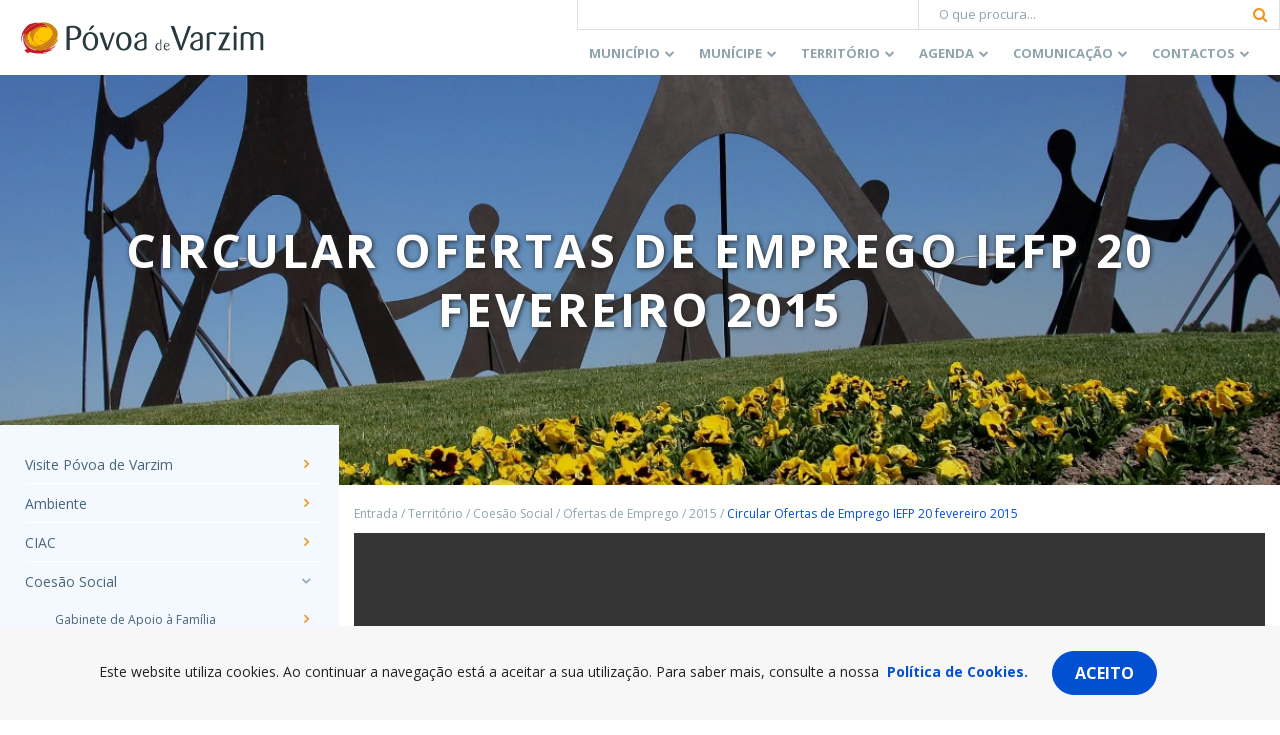

--- FILE ---
content_type: text/html; charset=utf-8
request_url: https://www.google.com/recaptcha/api2/anchor?ar=1&k=6Lcs85cUAAAAABK-XiIAmIumub_ovQrkj1hokyil&co=aHR0cHM6Ly93d3cuY20tcHZhcnppbS5wdDo0NDM.&hl=en&v=PoyoqOPhxBO7pBk68S4YbpHZ&size=invisible&anchor-ms=20000&execute-ms=30000&cb=ikixab9c87tg
body_size: 48813
content:
<!DOCTYPE HTML><html dir="ltr" lang="en"><head><meta http-equiv="Content-Type" content="text/html; charset=UTF-8">
<meta http-equiv="X-UA-Compatible" content="IE=edge">
<title>reCAPTCHA</title>
<style type="text/css">
/* cyrillic-ext */
@font-face {
  font-family: 'Roboto';
  font-style: normal;
  font-weight: 400;
  font-stretch: 100%;
  src: url(//fonts.gstatic.com/s/roboto/v48/KFO7CnqEu92Fr1ME7kSn66aGLdTylUAMa3GUBHMdazTgWw.woff2) format('woff2');
  unicode-range: U+0460-052F, U+1C80-1C8A, U+20B4, U+2DE0-2DFF, U+A640-A69F, U+FE2E-FE2F;
}
/* cyrillic */
@font-face {
  font-family: 'Roboto';
  font-style: normal;
  font-weight: 400;
  font-stretch: 100%;
  src: url(//fonts.gstatic.com/s/roboto/v48/KFO7CnqEu92Fr1ME7kSn66aGLdTylUAMa3iUBHMdazTgWw.woff2) format('woff2');
  unicode-range: U+0301, U+0400-045F, U+0490-0491, U+04B0-04B1, U+2116;
}
/* greek-ext */
@font-face {
  font-family: 'Roboto';
  font-style: normal;
  font-weight: 400;
  font-stretch: 100%;
  src: url(//fonts.gstatic.com/s/roboto/v48/KFO7CnqEu92Fr1ME7kSn66aGLdTylUAMa3CUBHMdazTgWw.woff2) format('woff2');
  unicode-range: U+1F00-1FFF;
}
/* greek */
@font-face {
  font-family: 'Roboto';
  font-style: normal;
  font-weight: 400;
  font-stretch: 100%;
  src: url(//fonts.gstatic.com/s/roboto/v48/KFO7CnqEu92Fr1ME7kSn66aGLdTylUAMa3-UBHMdazTgWw.woff2) format('woff2');
  unicode-range: U+0370-0377, U+037A-037F, U+0384-038A, U+038C, U+038E-03A1, U+03A3-03FF;
}
/* math */
@font-face {
  font-family: 'Roboto';
  font-style: normal;
  font-weight: 400;
  font-stretch: 100%;
  src: url(//fonts.gstatic.com/s/roboto/v48/KFO7CnqEu92Fr1ME7kSn66aGLdTylUAMawCUBHMdazTgWw.woff2) format('woff2');
  unicode-range: U+0302-0303, U+0305, U+0307-0308, U+0310, U+0312, U+0315, U+031A, U+0326-0327, U+032C, U+032F-0330, U+0332-0333, U+0338, U+033A, U+0346, U+034D, U+0391-03A1, U+03A3-03A9, U+03B1-03C9, U+03D1, U+03D5-03D6, U+03F0-03F1, U+03F4-03F5, U+2016-2017, U+2034-2038, U+203C, U+2040, U+2043, U+2047, U+2050, U+2057, U+205F, U+2070-2071, U+2074-208E, U+2090-209C, U+20D0-20DC, U+20E1, U+20E5-20EF, U+2100-2112, U+2114-2115, U+2117-2121, U+2123-214F, U+2190, U+2192, U+2194-21AE, U+21B0-21E5, U+21F1-21F2, U+21F4-2211, U+2213-2214, U+2216-22FF, U+2308-230B, U+2310, U+2319, U+231C-2321, U+2336-237A, U+237C, U+2395, U+239B-23B7, U+23D0, U+23DC-23E1, U+2474-2475, U+25AF, U+25B3, U+25B7, U+25BD, U+25C1, U+25CA, U+25CC, U+25FB, U+266D-266F, U+27C0-27FF, U+2900-2AFF, U+2B0E-2B11, U+2B30-2B4C, U+2BFE, U+3030, U+FF5B, U+FF5D, U+1D400-1D7FF, U+1EE00-1EEFF;
}
/* symbols */
@font-face {
  font-family: 'Roboto';
  font-style: normal;
  font-weight: 400;
  font-stretch: 100%;
  src: url(//fonts.gstatic.com/s/roboto/v48/KFO7CnqEu92Fr1ME7kSn66aGLdTylUAMaxKUBHMdazTgWw.woff2) format('woff2');
  unicode-range: U+0001-000C, U+000E-001F, U+007F-009F, U+20DD-20E0, U+20E2-20E4, U+2150-218F, U+2190, U+2192, U+2194-2199, U+21AF, U+21E6-21F0, U+21F3, U+2218-2219, U+2299, U+22C4-22C6, U+2300-243F, U+2440-244A, U+2460-24FF, U+25A0-27BF, U+2800-28FF, U+2921-2922, U+2981, U+29BF, U+29EB, U+2B00-2BFF, U+4DC0-4DFF, U+FFF9-FFFB, U+10140-1018E, U+10190-1019C, U+101A0, U+101D0-101FD, U+102E0-102FB, U+10E60-10E7E, U+1D2C0-1D2D3, U+1D2E0-1D37F, U+1F000-1F0FF, U+1F100-1F1AD, U+1F1E6-1F1FF, U+1F30D-1F30F, U+1F315, U+1F31C, U+1F31E, U+1F320-1F32C, U+1F336, U+1F378, U+1F37D, U+1F382, U+1F393-1F39F, U+1F3A7-1F3A8, U+1F3AC-1F3AF, U+1F3C2, U+1F3C4-1F3C6, U+1F3CA-1F3CE, U+1F3D4-1F3E0, U+1F3ED, U+1F3F1-1F3F3, U+1F3F5-1F3F7, U+1F408, U+1F415, U+1F41F, U+1F426, U+1F43F, U+1F441-1F442, U+1F444, U+1F446-1F449, U+1F44C-1F44E, U+1F453, U+1F46A, U+1F47D, U+1F4A3, U+1F4B0, U+1F4B3, U+1F4B9, U+1F4BB, U+1F4BF, U+1F4C8-1F4CB, U+1F4D6, U+1F4DA, U+1F4DF, U+1F4E3-1F4E6, U+1F4EA-1F4ED, U+1F4F7, U+1F4F9-1F4FB, U+1F4FD-1F4FE, U+1F503, U+1F507-1F50B, U+1F50D, U+1F512-1F513, U+1F53E-1F54A, U+1F54F-1F5FA, U+1F610, U+1F650-1F67F, U+1F687, U+1F68D, U+1F691, U+1F694, U+1F698, U+1F6AD, U+1F6B2, U+1F6B9-1F6BA, U+1F6BC, U+1F6C6-1F6CF, U+1F6D3-1F6D7, U+1F6E0-1F6EA, U+1F6F0-1F6F3, U+1F6F7-1F6FC, U+1F700-1F7FF, U+1F800-1F80B, U+1F810-1F847, U+1F850-1F859, U+1F860-1F887, U+1F890-1F8AD, U+1F8B0-1F8BB, U+1F8C0-1F8C1, U+1F900-1F90B, U+1F93B, U+1F946, U+1F984, U+1F996, U+1F9E9, U+1FA00-1FA6F, U+1FA70-1FA7C, U+1FA80-1FA89, U+1FA8F-1FAC6, U+1FACE-1FADC, U+1FADF-1FAE9, U+1FAF0-1FAF8, U+1FB00-1FBFF;
}
/* vietnamese */
@font-face {
  font-family: 'Roboto';
  font-style: normal;
  font-weight: 400;
  font-stretch: 100%;
  src: url(//fonts.gstatic.com/s/roboto/v48/KFO7CnqEu92Fr1ME7kSn66aGLdTylUAMa3OUBHMdazTgWw.woff2) format('woff2');
  unicode-range: U+0102-0103, U+0110-0111, U+0128-0129, U+0168-0169, U+01A0-01A1, U+01AF-01B0, U+0300-0301, U+0303-0304, U+0308-0309, U+0323, U+0329, U+1EA0-1EF9, U+20AB;
}
/* latin-ext */
@font-face {
  font-family: 'Roboto';
  font-style: normal;
  font-weight: 400;
  font-stretch: 100%;
  src: url(//fonts.gstatic.com/s/roboto/v48/KFO7CnqEu92Fr1ME7kSn66aGLdTylUAMa3KUBHMdazTgWw.woff2) format('woff2');
  unicode-range: U+0100-02BA, U+02BD-02C5, U+02C7-02CC, U+02CE-02D7, U+02DD-02FF, U+0304, U+0308, U+0329, U+1D00-1DBF, U+1E00-1E9F, U+1EF2-1EFF, U+2020, U+20A0-20AB, U+20AD-20C0, U+2113, U+2C60-2C7F, U+A720-A7FF;
}
/* latin */
@font-face {
  font-family: 'Roboto';
  font-style: normal;
  font-weight: 400;
  font-stretch: 100%;
  src: url(//fonts.gstatic.com/s/roboto/v48/KFO7CnqEu92Fr1ME7kSn66aGLdTylUAMa3yUBHMdazQ.woff2) format('woff2');
  unicode-range: U+0000-00FF, U+0131, U+0152-0153, U+02BB-02BC, U+02C6, U+02DA, U+02DC, U+0304, U+0308, U+0329, U+2000-206F, U+20AC, U+2122, U+2191, U+2193, U+2212, U+2215, U+FEFF, U+FFFD;
}
/* cyrillic-ext */
@font-face {
  font-family: 'Roboto';
  font-style: normal;
  font-weight: 500;
  font-stretch: 100%;
  src: url(//fonts.gstatic.com/s/roboto/v48/KFO7CnqEu92Fr1ME7kSn66aGLdTylUAMa3GUBHMdazTgWw.woff2) format('woff2');
  unicode-range: U+0460-052F, U+1C80-1C8A, U+20B4, U+2DE0-2DFF, U+A640-A69F, U+FE2E-FE2F;
}
/* cyrillic */
@font-face {
  font-family: 'Roboto';
  font-style: normal;
  font-weight: 500;
  font-stretch: 100%;
  src: url(//fonts.gstatic.com/s/roboto/v48/KFO7CnqEu92Fr1ME7kSn66aGLdTylUAMa3iUBHMdazTgWw.woff2) format('woff2');
  unicode-range: U+0301, U+0400-045F, U+0490-0491, U+04B0-04B1, U+2116;
}
/* greek-ext */
@font-face {
  font-family: 'Roboto';
  font-style: normal;
  font-weight: 500;
  font-stretch: 100%;
  src: url(//fonts.gstatic.com/s/roboto/v48/KFO7CnqEu92Fr1ME7kSn66aGLdTylUAMa3CUBHMdazTgWw.woff2) format('woff2');
  unicode-range: U+1F00-1FFF;
}
/* greek */
@font-face {
  font-family: 'Roboto';
  font-style: normal;
  font-weight: 500;
  font-stretch: 100%;
  src: url(//fonts.gstatic.com/s/roboto/v48/KFO7CnqEu92Fr1ME7kSn66aGLdTylUAMa3-UBHMdazTgWw.woff2) format('woff2');
  unicode-range: U+0370-0377, U+037A-037F, U+0384-038A, U+038C, U+038E-03A1, U+03A3-03FF;
}
/* math */
@font-face {
  font-family: 'Roboto';
  font-style: normal;
  font-weight: 500;
  font-stretch: 100%;
  src: url(//fonts.gstatic.com/s/roboto/v48/KFO7CnqEu92Fr1ME7kSn66aGLdTylUAMawCUBHMdazTgWw.woff2) format('woff2');
  unicode-range: U+0302-0303, U+0305, U+0307-0308, U+0310, U+0312, U+0315, U+031A, U+0326-0327, U+032C, U+032F-0330, U+0332-0333, U+0338, U+033A, U+0346, U+034D, U+0391-03A1, U+03A3-03A9, U+03B1-03C9, U+03D1, U+03D5-03D6, U+03F0-03F1, U+03F4-03F5, U+2016-2017, U+2034-2038, U+203C, U+2040, U+2043, U+2047, U+2050, U+2057, U+205F, U+2070-2071, U+2074-208E, U+2090-209C, U+20D0-20DC, U+20E1, U+20E5-20EF, U+2100-2112, U+2114-2115, U+2117-2121, U+2123-214F, U+2190, U+2192, U+2194-21AE, U+21B0-21E5, U+21F1-21F2, U+21F4-2211, U+2213-2214, U+2216-22FF, U+2308-230B, U+2310, U+2319, U+231C-2321, U+2336-237A, U+237C, U+2395, U+239B-23B7, U+23D0, U+23DC-23E1, U+2474-2475, U+25AF, U+25B3, U+25B7, U+25BD, U+25C1, U+25CA, U+25CC, U+25FB, U+266D-266F, U+27C0-27FF, U+2900-2AFF, U+2B0E-2B11, U+2B30-2B4C, U+2BFE, U+3030, U+FF5B, U+FF5D, U+1D400-1D7FF, U+1EE00-1EEFF;
}
/* symbols */
@font-face {
  font-family: 'Roboto';
  font-style: normal;
  font-weight: 500;
  font-stretch: 100%;
  src: url(//fonts.gstatic.com/s/roboto/v48/KFO7CnqEu92Fr1ME7kSn66aGLdTylUAMaxKUBHMdazTgWw.woff2) format('woff2');
  unicode-range: U+0001-000C, U+000E-001F, U+007F-009F, U+20DD-20E0, U+20E2-20E4, U+2150-218F, U+2190, U+2192, U+2194-2199, U+21AF, U+21E6-21F0, U+21F3, U+2218-2219, U+2299, U+22C4-22C6, U+2300-243F, U+2440-244A, U+2460-24FF, U+25A0-27BF, U+2800-28FF, U+2921-2922, U+2981, U+29BF, U+29EB, U+2B00-2BFF, U+4DC0-4DFF, U+FFF9-FFFB, U+10140-1018E, U+10190-1019C, U+101A0, U+101D0-101FD, U+102E0-102FB, U+10E60-10E7E, U+1D2C0-1D2D3, U+1D2E0-1D37F, U+1F000-1F0FF, U+1F100-1F1AD, U+1F1E6-1F1FF, U+1F30D-1F30F, U+1F315, U+1F31C, U+1F31E, U+1F320-1F32C, U+1F336, U+1F378, U+1F37D, U+1F382, U+1F393-1F39F, U+1F3A7-1F3A8, U+1F3AC-1F3AF, U+1F3C2, U+1F3C4-1F3C6, U+1F3CA-1F3CE, U+1F3D4-1F3E0, U+1F3ED, U+1F3F1-1F3F3, U+1F3F5-1F3F7, U+1F408, U+1F415, U+1F41F, U+1F426, U+1F43F, U+1F441-1F442, U+1F444, U+1F446-1F449, U+1F44C-1F44E, U+1F453, U+1F46A, U+1F47D, U+1F4A3, U+1F4B0, U+1F4B3, U+1F4B9, U+1F4BB, U+1F4BF, U+1F4C8-1F4CB, U+1F4D6, U+1F4DA, U+1F4DF, U+1F4E3-1F4E6, U+1F4EA-1F4ED, U+1F4F7, U+1F4F9-1F4FB, U+1F4FD-1F4FE, U+1F503, U+1F507-1F50B, U+1F50D, U+1F512-1F513, U+1F53E-1F54A, U+1F54F-1F5FA, U+1F610, U+1F650-1F67F, U+1F687, U+1F68D, U+1F691, U+1F694, U+1F698, U+1F6AD, U+1F6B2, U+1F6B9-1F6BA, U+1F6BC, U+1F6C6-1F6CF, U+1F6D3-1F6D7, U+1F6E0-1F6EA, U+1F6F0-1F6F3, U+1F6F7-1F6FC, U+1F700-1F7FF, U+1F800-1F80B, U+1F810-1F847, U+1F850-1F859, U+1F860-1F887, U+1F890-1F8AD, U+1F8B0-1F8BB, U+1F8C0-1F8C1, U+1F900-1F90B, U+1F93B, U+1F946, U+1F984, U+1F996, U+1F9E9, U+1FA00-1FA6F, U+1FA70-1FA7C, U+1FA80-1FA89, U+1FA8F-1FAC6, U+1FACE-1FADC, U+1FADF-1FAE9, U+1FAF0-1FAF8, U+1FB00-1FBFF;
}
/* vietnamese */
@font-face {
  font-family: 'Roboto';
  font-style: normal;
  font-weight: 500;
  font-stretch: 100%;
  src: url(//fonts.gstatic.com/s/roboto/v48/KFO7CnqEu92Fr1ME7kSn66aGLdTylUAMa3OUBHMdazTgWw.woff2) format('woff2');
  unicode-range: U+0102-0103, U+0110-0111, U+0128-0129, U+0168-0169, U+01A0-01A1, U+01AF-01B0, U+0300-0301, U+0303-0304, U+0308-0309, U+0323, U+0329, U+1EA0-1EF9, U+20AB;
}
/* latin-ext */
@font-face {
  font-family: 'Roboto';
  font-style: normal;
  font-weight: 500;
  font-stretch: 100%;
  src: url(//fonts.gstatic.com/s/roboto/v48/KFO7CnqEu92Fr1ME7kSn66aGLdTylUAMa3KUBHMdazTgWw.woff2) format('woff2');
  unicode-range: U+0100-02BA, U+02BD-02C5, U+02C7-02CC, U+02CE-02D7, U+02DD-02FF, U+0304, U+0308, U+0329, U+1D00-1DBF, U+1E00-1E9F, U+1EF2-1EFF, U+2020, U+20A0-20AB, U+20AD-20C0, U+2113, U+2C60-2C7F, U+A720-A7FF;
}
/* latin */
@font-face {
  font-family: 'Roboto';
  font-style: normal;
  font-weight: 500;
  font-stretch: 100%;
  src: url(//fonts.gstatic.com/s/roboto/v48/KFO7CnqEu92Fr1ME7kSn66aGLdTylUAMa3yUBHMdazQ.woff2) format('woff2');
  unicode-range: U+0000-00FF, U+0131, U+0152-0153, U+02BB-02BC, U+02C6, U+02DA, U+02DC, U+0304, U+0308, U+0329, U+2000-206F, U+20AC, U+2122, U+2191, U+2193, U+2212, U+2215, U+FEFF, U+FFFD;
}
/* cyrillic-ext */
@font-face {
  font-family: 'Roboto';
  font-style: normal;
  font-weight: 900;
  font-stretch: 100%;
  src: url(//fonts.gstatic.com/s/roboto/v48/KFO7CnqEu92Fr1ME7kSn66aGLdTylUAMa3GUBHMdazTgWw.woff2) format('woff2');
  unicode-range: U+0460-052F, U+1C80-1C8A, U+20B4, U+2DE0-2DFF, U+A640-A69F, U+FE2E-FE2F;
}
/* cyrillic */
@font-face {
  font-family: 'Roboto';
  font-style: normal;
  font-weight: 900;
  font-stretch: 100%;
  src: url(//fonts.gstatic.com/s/roboto/v48/KFO7CnqEu92Fr1ME7kSn66aGLdTylUAMa3iUBHMdazTgWw.woff2) format('woff2');
  unicode-range: U+0301, U+0400-045F, U+0490-0491, U+04B0-04B1, U+2116;
}
/* greek-ext */
@font-face {
  font-family: 'Roboto';
  font-style: normal;
  font-weight: 900;
  font-stretch: 100%;
  src: url(//fonts.gstatic.com/s/roboto/v48/KFO7CnqEu92Fr1ME7kSn66aGLdTylUAMa3CUBHMdazTgWw.woff2) format('woff2');
  unicode-range: U+1F00-1FFF;
}
/* greek */
@font-face {
  font-family: 'Roboto';
  font-style: normal;
  font-weight: 900;
  font-stretch: 100%;
  src: url(//fonts.gstatic.com/s/roboto/v48/KFO7CnqEu92Fr1ME7kSn66aGLdTylUAMa3-UBHMdazTgWw.woff2) format('woff2');
  unicode-range: U+0370-0377, U+037A-037F, U+0384-038A, U+038C, U+038E-03A1, U+03A3-03FF;
}
/* math */
@font-face {
  font-family: 'Roboto';
  font-style: normal;
  font-weight: 900;
  font-stretch: 100%;
  src: url(//fonts.gstatic.com/s/roboto/v48/KFO7CnqEu92Fr1ME7kSn66aGLdTylUAMawCUBHMdazTgWw.woff2) format('woff2');
  unicode-range: U+0302-0303, U+0305, U+0307-0308, U+0310, U+0312, U+0315, U+031A, U+0326-0327, U+032C, U+032F-0330, U+0332-0333, U+0338, U+033A, U+0346, U+034D, U+0391-03A1, U+03A3-03A9, U+03B1-03C9, U+03D1, U+03D5-03D6, U+03F0-03F1, U+03F4-03F5, U+2016-2017, U+2034-2038, U+203C, U+2040, U+2043, U+2047, U+2050, U+2057, U+205F, U+2070-2071, U+2074-208E, U+2090-209C, U+20D0-20DC, U+20E1, U+20E5-20EF, U+2100-2112, U+2114-2115, U+2117-2121, U+2123-214F, U+2190, U+2192, U+2194-21AE, U+21B0-21E5, U+21F1-21F2, U+21F4-2211, U+2213-2214, U+2216-22FF, U+2308-230B, U+2310, U+2319, U+231C-2321, U+2336-237A, U+237C, U+2395, U+239B-23B7, U+23D0, U+23DC-23E1, U+2474-2475, U+25AF, U+25B3, U+25B7, U+25BD, U+25C1, U+25CA, U+25CC, U+25FB, U+266D-266F, U+27C0-27FF, U+2900-2AFF, U+2B0E-2B11, U+2B30-2B4C, U+2BFE, U+3030, U+FF5B, U+FF5D, U+1D400-1D7FF, U+1EE00-1EEFF;
}
/* symbols */
@font-face {
  font-family: 'Roboto';
  font-style: normal;
  font-weight: 900;
  font-stretch: 100%;
  src: url(//fonts.gstatic.com/s/roboto/v48/KFO7CnqEu92Fr1ME7kSn66aGLdTylUAMaxKUBHMdazTgWw.woff2) format('woff2');
  unicode-range: U+0001-000C, U+000E-001F, U+007F-009F, U+20DD-20E0, U+20E2-20E4, U+2150-218F, U+2190, U+2192, U+2194-2199, U+21AF, U+21E6-21F0, U+21F3, U+2218-2219, U+2299, U+22C4-22C6, U+2300-243F, U+2440-244A, U+2460-24FF, U+25A0-27BF, U+2800-28FF, U+2921-2922, U+2981, U+29BF, U+29EB, U+2B00-2BFF, U+4DC0-4DFF, U+FFF9-FFFB, U+10140-1018E, U+10190-1019C, U+101A0, U+101D0-101FD, U+102E0-102FB, U+10E60-10E7E, U+1D2C0-1D2D3, U+1D2E0-1D37F, U+1F000-1F0FF, U+1F100-1F1AD, U+1F1E6-1F1FF, U+1F30D-1F30F, U+1F315, U+1F31C, U+1F31E, U+1F320-1F32C, U+1F336, U+1F378, U+1F37D, U+1F382, U+1F393-1F39F, U+1F3A7-1F3A8, U+1F3AC-1F3AF, U+1F3C2, U+1F3C4-1F3C6, U+1F3CA-1F3CE, U+1F3D4-1F3E0, U+1F3ED, U+1F3F1-1F3F3, U+1F3F5-1F3F7, U+1F408, U+1F415, U+1F41F, U+1F426, U+1F43F, U+1F441-1F442, U+1F444, U+1F446-1F449, U+1F44C-1F44E, U+1F453, U+1F46A, U+1F47D, U+1F4A3, U+1F4B0, U+1F4B3, U+1F4B9, U+1F4BB, U+1F4BF, U+1F4C8-1F4CB, U+1F4D6, U+1F4DA, U+1F4DF, U+1F4E3-1F4E6, U+1F4EA-1F4ED, U+1F4F7, U+1F4F9-1F4FB, U+1F4FD-1F4FE, U+1F503, U+1F507-1F50B, U+1F50D, U+1F512-1F513, U+1F53E-1F54A, U+1F54F-1F5FA, U+1F610, U+1F650-1F67F, U+1F687, U+1F68D, U+1F691, U+1F694, U+1F698, U+1F6AD, U+1F6B2, U+1F6B9-1F6BA, U+1F6BC, U+1F6C6-1F6CF, U+1F6D3-1F6D7, U+1F6E0-1F6EA, U+1F6F0-1F6F3, U+1F6F7-1F6FC, U+1F700-1F7FF, U+1F800-1F80B, U+1F810-1F847, U+1F850-1F859, U+1F860-1F887, U+1F890-1F8AD, U+1F8B0-1F8BB, U+1F8C0-1F8C1, U+1F900-1F90B, U+1F93B, U+1F946, U+1F984, U+1F996, U+1F9E9, U+1FA00-1FA6F, U+1FA70-1FA7C, U+1FA80-1FA89, U+1FA8F-1FAC6, U+1FACE-1FADC, U+1FADF-1FAE9, U+1FAF0-1FAF8, U+1FB00-1FBFF;
}
/* vietnamese */
@font-face {
  font-family: 'Roboto';
  font-style: normal;
  font-weight: 900;
  font-stretch: 100%;
  src: url(//fonts.gstatic.com/s/roboto/v48/KFO7CnqEu92Fr1ME7kSn66aGLdTylUAMa3OUBHMdazTgWw.woff2) format('woff2');
  unicode-range: U+0102-0103, U+0110-0111, U+0128-0129, U+0168-0169, U+01A0-01A1, U+01AF-01B0, U+0300-0301, U+0303-0304, U+0308-0309, U+0323, U+0329, U+1EA0-1EF9, U+20AB;
}
/* latin-ext */
@font-face {
  font-family: 'Roboto';
  font-style: normal;
  font-weight: 900;
  font-stretch: 100%;
  src: url(//fonts.gstatic.com/s/roboto/v48/KFO7CnqEu92Fr1ME7kSn66aGLdTylUAMa3KUBHMdazTgWw.woff2) format('woff2');
  unicode-range: U+0100-02BA, U+02BD-02C5, U+02C7-02CC, U+02CE-02D7, U+02DD-02FF, U+0304, U+0308, U+0329, U+1D00-1DBF, U+1E00-1E9F, U+1EF2-1EFF, U+2020, U+20A0-20AB, U+20AD-20C0, U+2113, U+2C60-2C7F, U+A720-A7FF;
}
/* latin */
@font-face {
  font-family: 'Roboto';
  font-style: normal;
  font-weight: 900;
  font-stretch: 100%;
  src: url(//fonts.gstatic.com/s/roboto/v48/KFO7CnqEu92Fr1ME7kSn66aGLdTylUAMa3yUBHMdazQ.woff2) format('woff2');
  unicode-range: U+0000-00FF, U+0131, U+0152-0153, U+02BB-02BC, U+02C6, U+02DA, U+02DC, U+0304, U+0308, U+0329, U+2000-206F, U+20AC, U+2122, U+2191, U+2193, U+2212, U+2215, U+FEFF, U+FFFD;
}

</style>
<link rel="stylesheet" type="text/css" href="https://www.gstatic.com/recaptcha/releases/PoyoqOPhxBO7pBk68S4YbpHZ/styles__ltr.css">
<script nonce="JCG_-rlVf0aXX-fE6pyKCw" type="text/javascript">window['__recaptcha_api'] = 'https://www.google.com/recaptcha/api2/';</script>
<script type="text/javascript" src="https://www.gstatic.com/recaptcha/releases/PoyoqOPhxBO7pBk68S4YbpHZ/recaptcha__en.js" nonce="JCG_-rlVf0aXX-fE6pyKCw">
      
    </script></head>
<body><div id="rc-anchor-alert" class="rc-anchor-alert"></div>
<input type="hidden" id="recaptcha-token" value="[base64]">
<script type="text/javascript" nonce="JCG_-rlVf0aXX-fE6pyKCw">
      recaptcha.anchor.Main.init("[\x22ainput\x22,[\x22bgdata\x22,\x22\x22,\[base64]/[base64]/MjU1Ong/[base64]/[base64]/[base64]/[base64]/[base64]/[base64]/[base64]/[base64]/[base64]/[base64]/[base64]/[base64]/[base64]/[base64]/[base64]\\u003d\x22,\[base64]\\u003d\x22,\x22I2BeHsOKMFHCkMKZwpLCvcO0dsKVwo7DhWfDpMKWwqPDpnNmw4rCu8K1IsOeCMOIRHR8LMK3YwVLNijCtVFtw6B4IRlwNMOWw5/Dj1bDj0TDmMOcLMOWaMOQwrnCpMK9wrjCpDcAw5REw60lfXkMwrbDhMKPJ0YUVMONwop9dcK3woPCnC7DhsKmGcK3aMKycsK/ScKVw5NzwqJdw7QBw74KwpEvaTHDiQnCk357w749w54NGD/CmsKnwpzCvsOyKUDDuQvDrMKRwqjCuiJhw6rDicKeH8KNSMO5wrLDtWNDwrPCuAfDhcOmwoTCncKcIMKiMiM7w4DClFxGwpgZwo9YK2JKSGPDgMOOwqpRRz1Vw7/CqAfDlCDDgS4oLkV6IxABwqxQw5fCusOqwoPCj8K7WcO7w4cVwq0rwqERwpDDpsOZwpzDj8KvLsKZBh8lX1NUT8OUw7xBw6MiwoAOwqDCgwwafFJuecKbD8KIbkzCjMOiVH50wrDClcOXwqLColXDhWfCjMO/wovCtMKUw6cvwp3Dt8O6w4rCvg1SKMKewpTDmcK/[base64]/[base64]/[base64]/[base64]/Dm0w/w6Uyc3jCmsOew53DnMKmwrNHE8OjJcOpfMOOGcO5wrIOw6gFOcKEw68twrnDnEQMPsOBVMONGMKrXBjCjcO2ODfCjcKFwqvCg3jColgAU8O0wqTCiwcXdxNuwpDCg8OkwrYQw700wovCshUaw7bDj8OWwoYCKkfDi8K2LEcqHVrDjsK3w7A/w7NcFsKSBE7CuG5kZcKpw57CgVY/GHsNw4TClx1hw5Y/woXCnUvDiVt6CcKTVVjCocKGwrkoUBzDtiLCtD9EwqDDpsKPecOWw6Bqw6TChMKLHnQ2KsOew6jCssKsNcOVbyPDkEo9MMKDw4DCihkfw7Azwpwbf0PDq8OyAg/DvnAmcsKXw6gFdQ7Cl3DDmcKew4HDr07Cg8KWw58VwqnDiiAyHi0zZmcxw4Bgw7DCujbDiALDs0I7w6puLjE5FUnChsO8bcO9wr0TLSNFfAbDnMKhYUZdRkMOZsOISsKmDixcdzzCr8OjccKYMV1VcRNKcBACw7fDswl4K8Kfwq/Csw7CiDIHwpwhwolJOXddwrvCmQfCrg3Dh8KJwosdw7pNR8KEw4Rvwr/DosKlBETChcOTbsKtasK5w77Dh8K0w6jCv2LCshYxS0TCrTFYWELCtcOewok5wr/CkcOiwovDoyNnw6suGAPDumoew4TDrRTDkGhFwpbDkAbDsCfCjMKVw7IlKMO4DcK3w7/[base64]/CusKkwrjCq8KHRE7DncKiw7RTLSw5wqEmEsOGG8KgDsK9wqEOwprDiMOFw5FzW8KIwrbDnxsNwq3DisOcXMK8woIlVsO+TcKqLcOfQ8O0wpHDl37DpsKGNMKxZDfCnynDo3sdwqx5w4bDnVLCqFzCoMK5a8OfVxvDncOBL8K1aMOyPl/[base64]/Cm8OLwrcTd1TDi2/Dh1/CusONR8ODw4UUdsOnw6jDoEfCpkvCpz/Dg8OCAlkcwpJ+wqbCm3LDj38vwodQAgYIV8K3FsOKw7jCuMONfXbDisKITcKAwr8iSsOUw7wiw6bCjkQpFMO6YAtrYcOKwqFdw5bCqDnCmXQXCSDCjMKOwrs/w5jDmX/[base64]/GMO1bsONw79Zw6E+wqLCiH9PGsOmwpQvWMO+w5/Dg8OTCsONZhjCtsK7EAnCmcK/AcO7w47DkGjCs8OXw7nCl1TCjCvCmFXDrTwfwrQLw5M5TsOxwrA0WQ4gwrnDowTDlsOhacKaNW/DjcKBw7XCnWQNw7sQe8O0wqwKw51dc8KcWsO2wrYPAWoiGsOMw4NjYcKCw4fDoMO+XMK+PMKKwq7Dq11uIB0Aw6BwTWvDpCfDv3RPwpPDpB1LdsOCwoHDksONwoU9w7XCh1R4PMKeUcKBwowTw6jDm8O/woTDoMKgw7zCrsOsMEHDiV9wJcKhC0tgRMO4AcKawqnDr8OGaz/[base64]/[base64]/DtW5UwoTDn8OnSCoFDsKxHnbCnhPCs8KFb8OoL1PDl2HCmMK3BMKzwrhrwqHCoMKXD0XCl8OwTE5Bwqd/WBXCrlDDtDHCg2zCj0g2w6kYwoxHw6o9w6wpw5XDjsO2UMKdDMKJwoPCnsK9wopzOMOnMh7CicKuw7/Cm8Krw5w+FWbDnVjCmcOHGgwewoXDqMKKFzPCuFHDrBJpw4bCvsOESj1ibm0XwqgtwrvCqhU6w5QccMOAwqQgw41Vw6/[base64]/NMO0w7nCvCPDp8KuTsO/wppuwp58w4MGw5FHY1rCj2oFwp5wdsKQw75WBMKcWsO8ITdGw77Dti3CnUjConPDlmLDlF3DnUdzDCfCnwnDn35FU8OMwppQwoNnwptiwpJWwoU+VcKjMWHDtxFlVMKUwqcNbC98wodxCcKFw75Aw6fCs8OHwoVIEsOFwr0jKMK/[base64]/[base64]/w7TDl8KLw5HCn8OPI2AtTcOBJRLDrEvDuxxMwpTCt8Kywo7DhmXDj8O/BT7Dh8OHwofDq8OociHDlEbClXE/wqHCjcKdBsKPGcKnwppawrLDrMOMwq9Mw53CjMKcw6bCsT3Dvwt2X8O0wqU+Gn7CksKzwpLCgcO2wo7CrVTCs8O9w7TCoy/[base64]/CoCJ5dzVkQMO2c8KvwozDmgZuwp7DqDxHw6fDhMOvwoZbwoLCmkHCqV/CsMKhHsKyB8ORwqorwp17wrDCuMO+ZFBkXCzDlsKgw6Bwwo7CtAYSwqJidMKaw6PDnMKEOsOmwrPDgcKZwpAaw7x1KUhiwo4BAwDCiVbCgsOMF1PCvVvDrQYeGMO9wrHDnVktwpfCnsKcOkk1w5vDk8OcdcKpdzfDsyHDiw9IwqsDfz/[base64]/DnMOrw7pvwofDs2HDg8Ohw5ojPHR/w7zDm8KowoJICitzw6TCj3jCpsOFdMKcw73Ds11KwoJRw74YwpbCscK9w6dXdlDDjm3DnwHCnMK+acKlwp4Mw4HCtcOJKRXCij7DnkPCkAHCusO8UcK8RMKRawvDh8Ksw6/Cm8ObesK3w7zDt8OFQcKTWMKTFsONw49VGcKdOcOaw6XDjMKQwr4Pw7ZdwqkAwoAHw7LDkcOaw7TDkMOFHRAyPl5KTF0pwo0kw4vDnMOVw5nCvBrCo8OtZBgRwrBxcWstw7QNQ3LDiG7CtwsUw49Jwq5bw4Qpw40Fw73DiVZ+WcOLw4LDiRBawq3CskvDksKqf8K/[base64]/wpfCjMKoM8OtwrbDjcO0w61Yw5zCs8Kpw6YCwofCnsOVw5N4w4zCnEYzwoDChcKXw7BQw7Qww5gBAMOCfSvDsH7Dm8Knwp0RwrDDqMOyTlDCucK/[base64]/DhRHCgsOFwprCnRY2KFRCwoXDoDbDocKTPRzCryBLw7PDvhrCggoYw5Zcwo3DksOnwoB9wo3CswfDtsOQwosHPFIfwrQgKMK2w6/Cj07CnXjCmxbDrcOCwqZ1w5TDu8KTwonDriZLeMOpwo/DrsKhwpBeBBfDoMOzwp0TW8Kow4XCjcK+w77DocKDw6PDhT/DhMKUwrxsw49iw5A0KMOOF8Kqw75FCcK7w5LCjsOxw4cOSDsTQgXDuWHCu1TDkmXCu3krT8KCScOQHcOHPnBvw5pPIGLChXbCuMOtIcO0w6/CtmIRw6QLPsKAAMOcwp8IYsKPMcOoOT5kwo96QTsbScO8w6rCnCTCsRwKw7LCmcKGd8O0w7/DhzfCl8KpecO+JwBDF8OMewdQwoUfw6Mnw6Bew4EXw6RISMOUwqU9w7bDuMKWwpZ2wqvCvUYAbsKaccOye8Khw77DsgoJC8K4asKgVF/Dj2vDr2bCtGxUew3Cvwk7wozDj0LCpG1AXMKRw5vDqcOOw77CoRd6AsOYMmgaw7cYw4bDlArDq8KLw5Utw6/[base64]/XC8XcMK0AcKxw7HDg8KGw5PDmMKxO23ChcOFAsOnw77DvsK9S2nDiRskw7jClcKaXgvCn8Okwo/Ci1jCscObXMOYe8ONacKWw6HCgMO3JMOJwowhw5FAesOtw6RCwq8gb0w2wo5+w4rDksO3wpR3w4bCj8Owwqt7w5LDrSbDrsORwrTCsFUxUcKmw4DDp2ZFw7pRfsOVw5MsAsO1UXF2w7NHQcO0EjUiw7oIw5Z+wqNESBFfCj3DkcOdR17CthAvwrjClcKdw7DCqkPDvH/Cp8Kmw4Aqw6bDkWp2J8Oyw7E8w7jCnznDuCHDosOQw4HCvBPCqcOHwpzDgmTDicOrwpPCl8KMwqHDk38zQsO6w74Yw53CmMKSWU3CjsOqTHDDnCrDsT0Qwp/DghnDqHDDvcKcOhvCksOdw71tdsK0NQwybyzDtAxrwqp3VwDDm2fCu8ONw40Iw4FLw79ZQ8OuwrRLb8K/wqwdKSE/wqbCjcOCDsOLMgo2woF1d8Kowp5hGTRIw4PDisOew7QzaF3Cl8KGKcKbwqjCiMKWw7nDkyLCm8KjGDzDkVTCiHXDsGd1L8Oxw4HCpy/Cn2IYRFDDnRo1w4HDjMOTOgQcw6BQwp0cwqbDucOxw51Zwr4gwofCjMKnL8OYWMK4GcKcwoXCosO4woFlBsODRV4uw6XDsMKNNkNAACdATXI8w5/CqFNzBRkAFkDDrjHDiFDCu1w5wpfDiQYmw7PCiQXCvcOOw7EZdFEAHcK/IRbDksKawrMZbCfCn3Ayw6LDisKwW8OqMyXDmBcww74WwpI7N8OtPsOfw5TCk8OPwoNBHjh5c1DDlD/CvyXDtsOHwoEkT8KCwrDDsWssJnrDvHDDt8KWw6LDswsZw6/CgMORBsODamckw67Cpk8qwoxPSMOrwqrCoC7Cp8K9wrtjOsOFw4PCuiLDgArDrMKbMyZJwrodHUVtasK9wqkBMyHCmMOMwqoew6zCicKvEjMFwqx9wqvDs8KINC5BdsKFEFNqw6I/wp7DvE8PTsKNwqQ4OnZ3KlxuHxw5w4UxbcOfGsOoYSDCh8OwWGnDmVLCj8KhScOyBVYlZ8Ogw7BpJMOpdg3Ch8O5AcKFw7tywr81GFPDtcOAasKadEXDqMO+w711w70gw4LDlcO4w7d/Z3saesKww5FAPcOawo83wrsIwo9nL8O7WGPCpsKDOsOZeMKhMTLCj8KQwoPCtsO+HWYbw7TCrwRyPinCvXvDmjIpwrHDtXHCgyguKGHCtUZ/wofDrsOSw4DDoxUow43DlsOPw5/[base64]/[base64]/DhcOAwoTCm0dJXsKCV1knwqHDhcKuOcKqeMKFwqdVwqzCqD8RwqglQVLDonwiwpsoH0TCqMO/aGxTREfDl8OOaSXCmCfCvENiciENwrjDmV/Cnkl9wo3ChRltwpNfwqU2MsKzw69/[base64]/DpsO7csOHw5kkQRIhw5dxwpJ4asKmw55oZiMTwqbCu3ISW8KcTEfCnThUwrEhUQzDgcOUYcOgw5DCtVM7w4vCgMKpcQ7Do1J1w74aQMKVW8OUWQhgBcOlwprDsMKPJiBPPDUdwonDpxvCvQbCoMONbwh6I8KMRsKrwqAaK8K3w53CvAbCiwfCtm/[base64]/CgxBnw4nClcOALMK2UcKjRVkuwqvDviXDjgfCgWV8d8Kvw6lKWzQOwoN4PjDCmCE/WMKqwqLCnjFpw73CnhrCo8OpwobDnivDk8KxIcKXw5/DoTLDqsO6wozCil7CnRhDwowRwrQVen/Cv8O/w6/DmMOeT8KYPBLCkMOwSTE1w7wmYy/DjSPCgVMNPsOPRX/[base64]/Cj8OlwrE7IkNQw4kyw4fDpMO+MsOOw5LCscKPw7cCw6tJwpUiw4jDi8KHWsOqSnTCiMKzWGgSK2zCkC1wcQXCusKXRMOVwo0Rw7lZw7lfw6nCj8K4wo5lw4nCpsKIw45MwrDDqcOCwqssJcODAcK5YMOVPiNqBzjCksOvMcKYwpPDosKZw4fChU0Qwo/Cnkgfa1/CmlHDuFbCpcKdeCHCksKZNTARw5/CssK0wpxHfsKhw5AKw54pwo00GSZXccKGwrJTw4bCqgHDvcKILVHCvxTCiMKtwo9NVUtkKl7CvMO1NsKPYsKxXcKcw5oZwovDv8OgKsObwqhICsOfK37DlDJUwqHCs8OEw5gNw4fCgsKHwroPc8KLZ8KeTsOgdsOtDDHDnwdBw4dGwr/ClB1/wrbCtcK8wq7DrzdRU8O/w58bTUEKw5xlw6ROO8KsQcKzw7rDli8MRsKgK2HCtRsTw459QWvCm8Ksw4w0wonCocKZGHoawpheMzVQwrRAEMOfwp1nWMO/wqfCjxJLwrXDrsOxw7ccdFI4ZMOMdT04wpdqNsOXw47Cn8OXwpM2wrbDmjB3wq9Tw4YKbQ1bJ8OcKRzDhgbCpMKUw6gXw5cww6NfQSldQ8KBeF3CmMKMQcOMCn17eDPDrVtZwpzDjkRbMMKvw5xDwpxNw4B2wq9MYFpMBcOjRsOFw5t5wqpRw5/Dh8KaGsK4wqdABhYvDMKjwqx+WVMQNy5mwpXCmsOYN8OoZsOPVArDlH/Cv8O5XsKSP2Mmw67DscOwWMOmwqwyNsKbKG3CtMOgwoDCoE/CgBtTw4nCssOWw5YEb0xmNcOMHhbCkwTDhHsDwo/[base64]/CoRJNw6HCpcKfw4xcwr7DmjB2wrzDrcKlw6V6wq49AMK/JsOOw5bDqE4gfCxfwr7DjcK1wr/[base64]/CnS/CnWzCs8KCw5ltOMOuYH8mYsKfG8KBCMK1HW4KB8Kww5oENHzClsKlEsO+wpUnwr0XLVdbw4RJwr7Ci8KlV8Klw4cKw63Dk8O+wpPDnWoPdMKXwpnDlH/[base64]/Dt8K5UWMiFMKiwrbDvTBXwoHCrRzDmsOMAMO0LCHDvC3Dk3vCpsOPKFzDjFMXwqhBXE96DcKHw7x0AcO5w4/CtjPCo0vDn8KTw4jDgGx7w67DsSFWasOGwpzDjW7CoSMowpPCl3Ebw7zCmcKgQsKRdMOww7HDkEV1dnfCu2R4w6c0USXDgglUwq/DlcKpJkRuwoZ7w6klwoA+w6guN8OPWcOLw7JfwqMQSkXDn3t/IMOiwrXCgDtuwpguwoPDqsO5D8KHM8OsImATwpQnwo7CvsKxZcKzPjZsGMOCNAPDjXXDgW/DlMKmT8Oww6MnY8KLw6/CtRstwpPCisKhWMK/wpHCuzjDr19CwoJ5w504wphuwrcaw6dJSMKzbcKQw7XDp8K4ccKAEQTDq00YZ8OrwpLDkMO+w59sScOGJsOBwqvDlcOEcHFAw6zCklbDhcOAHcO3wq3CiRTCsD9ZTMOPKnN6E8OEw5NJw5tewqLCtMOrLAIgw7TDggfDgcKmIDVmwqDDrz/CjsOewpnDg13CnkcmAlXDnQszEMKCwqbCgwnDisO/Hz/[base64]/CnC/CkMKMwoLCusKPARbCj2XDp07CssOZIE/DtkUGOErDqAILw6/[base64]/C2TDmEjDvjQtw7fDgsKEIG/Crx5bQkrDvHVywrIXTMO+QDvCrD3DrMKOfFwbK1rCrDYGw7M1Wl1zwp9TwoplTxfDrcKmwoDCiyt/c8KvM8Ome8OzDx0jNcKjbcK+wrIAwp3CtgNiO1XDriQjDsKsOHNzD1Q6EUcuKTTCp2PDpmvCjQQpw6gCw78oTcKqNQkWAMKwwq3CqMOqw5HCtGFbw7QDYsKiecOGRVTCh1R8w5d1MXDDnBbCnsOMw5DCrXhXHhbDszd7fsO/wqx3NDl6eVlIbklSLCbDoFbDksOxCwLDi0jDqwDCqB7DlDrDrxnCqxLDs8O3DMK2OVHDvsOpHlMFIUdUdhvDgz46awwRR8KAw5HDh8OldcOXJsOkLcKOdRRTe21Zw4bChMOyFFh4wpbDn3fCocOsw7fDqV/CsmhBw5RjwqQddMKcwrrChCx0wpXDnnnCvsK9KcOtw6wuKcK3WAZFDsK8w4JBwq/DmzPDo8OOwpnDocOBwrI5w6HCmQvDq8KANcK6w6rDk8O4woHCsE/Cu1tDb3PCpjAZw6kPw6bCnDPDjMKdw4/DrCcZDMKAw5XDqMKRD8Kkwr8Fw4nCqMOWw5bDu8KHwq/DtMOMaQN+fGQhw6puLMK5E8KeRxN5eSRew7rDuMOSwp0iwovCqygrwqNFwpDDugPDlQRIwpfCnC3Ci8KaXGhxTgDCmcKdcMO/wowZTsKjwqTCp2nDj8KZBsOCBSbDkwcZwqbCmyHCiiELYcKLw7HDqCjCpcOXCsKFbXQuXsO0w793BS3CognCim1jFMO+CMOCwrnDvz3Cs8OvGz3DtwbDn0F8W8KSwpzCkiDCqhTDm3bDnRLDsE7Cg0d1GT/DnMK+E8OUwrLDicOCRX0FwqjDhMKYw7cfSUs2dsKiw4BvA8Onwqgxw7DCtcO9QnsJwqbCtA1Yw7vDhXEWwo0VwrlSbzfCjcOkw6XCjcKpUC/DoHXCjsKTN8OQwr9lR0HDn1XDv24vKcOdw4d4TMOabhnDg37DtD4Sw4REcU7Cl8KBwpRpwoDDj33CiWxLKVhcBcOtXncyw6Z/FcKCw4h4wpYNVhM1w4EPw4fDnMO3MMObw6HCnSrDihktRF7DtsKXKjFPw5rCmT7CkMKlw4UJDx/DicO0LknDq8O/[base64]/ChxMfDmhKZgs2C8KQwq5qw45ZwpTDusOxB8KDAMO0w5jCpcO8cxvDksK9wrjDrxh9w51Kw4fCicKgb8KLAMOcOg9ZwrJsaMOmDVJHwo3DqDTDmHNLwpZuGBDDlcOIO0ptJDDDgMOEwrsCKMKuw7/[base64]/[base64]/w6rCp3fDkcOJw4PDjMKhIsO8wo3DmxpHw4BqLsKxw6vDj38oQS/[base64]/CpyTDpsK9axwww6HCuCtbw7nCqMOmDRTDqcOKasKfwq9oYsKcw4lOOjDDqXfCl1bCkl4dwpl+w7kdc8KEw4s0wpJxAhp0w6vChXPDoAUtwqZNKjXCh8K/NC5Dwpk9VMKQYsK5wpnDn8K/Um9Hw4I1wo0mUMOHw65jIsKwwphJZsKPw45ib8Osw58VXsO8VMOCAMKASMOLKMOPLAzCl8K+w7tXwp3DkD3CrmvCocO/wr81Qg4KLljCmMOvwqXDlx/[base64]/DlBVMw6HCmcO4IDxpwrIrwrgkDQrDn0NUOcKEwrtiwovDng9AwqVgVMOgZcKqwr7Ck8K/wr7Cqns7wo5ewqXCjMOvwpfDsnjDrsO9FsKrwqrCsiFLOWMECi/Cq8KYwp47w7pDw7IeDMOYf8KwwrbDglbCkzwlwq9lEU3CusKSwq9jZUJaI8KFwrYVRMOfUGNIw5I4wrNZKyLDmcOPw6DCkcOGLAxHw77DjcOdwpTDjwHCiDbDpnHCvcO9w4F2w78ew6fDr03CoBcAwrEaRS/DksKGIh/DvMKzGjbCmcOxfcK/fRPDtsKMw5/CjVQzMMOcw6bCohkRw7d8wqbDgCMQw6gWRgFYcsOXwpNyw7gUw5YzEXcBw6QXwoZEF30YJsK3w7PChT8dw6VETUsKUmXDisKVw4FsdcO1CcO9BcOPBcKfw7fDlTsMw5DCuMKNGcOAw6lzV8OVaTZqHkN4wqxbwpZ5MsO0IV/Dux4oC8Okwq3DtcKSw6IiIhvDl8O3RmlNLsO5wofCscKyw6HDtsOGwpPDmsOYw7jClWAzYcKvwp8meCEpw5/DvhnDhcOzw5nDusO5ZsOvwrvDtsKTw5rCjkRCwqssbcO/wqZjw6hpw5rDtsOjNk/ClkjCvzFNwoYrDcOOwpnDgMKxfsKhw7HCgMKCwrRtGjTDqMKewq3CscOfQ0rDo0cswqDCvQ8mw6TDlVPCklkETUJDA8OyLmhMYmDDm3DCr8OYwqbCpcOYK3/DiFfCrilhYjrCq8KPw4dTw7ECwqt/w7EpMz7CtyXDo8OOVcKOIcKRS2MFwr/CnF8xw6/CkmfCiMOjR8K7WyvCjsKFwr7DscK/w48Cw6nCj8KRwqfClEs8wrBcECnDhcKtw7DDrMKuMSVbITEYw68FUcKMwotaBMOSwqjDnMONwr3DmsOxw5BJw7XDncODw6duwrNNwo/Cjy0xV8KveG5qwqbDgMOpwpNfw4h5w7rDoXosTMK6MMO+HVgGLyxrOFETUxfChRzDvCzCg8KgwqMiwoPCjsKiVXw8Li1NwrMuEcO/wq7Ct8OhwqhaIMKRw64NJcOTw5kaKcONEkfDmcKbLDbDqcOXDh15SsO/w7V0KSJoMEzDi8OqWBFUIiPChm42w4fDtVFzwq/CiTLDuTx4w6fCl8OjPDnCvMOrTsKqw5d2a8OOwrp4w4Rnwr3Cm8OFwqhwYCzDssKfFmk1wpfCqBVIK8OKVCvDnFN5QEDDv8OTb0fDtMOZw5xNw7LCu8K4CcK+SDvDm8KTB0xUZXghBMKQHnYHw4t1JMOYw6fCqm9iMFzCoAbCpQwbW8KxwoRdelcyQh/[base64]/ChR3DtMKpC8KYSVfCq8KeJi8yesOuKEHCssKzbcKGw41GSVoxw4PCtMKxwp3DtD8wwqfDiMOIBcK/PsO0AmfDuGNvXynDhE3CgC7DlGk6wq1uM8Ojw5dcA8OsY8KyCcOiwrwXLWjDlMOHw6t4EcKCwqdGw4LDoUtdw5bCvhUdciB7CzPDksK/w5Esw7rDm8KIw5MiwprDtFJww59RRsO+Z8OKVcOfwqPClsKuVwLCtUBKwr5uwqpLwoMSw4YAaMOvw5TCoAIAKMK3L2TDu8KjKl3Dkxh+PUHCrTXDh1rCrcKWwp5uw7dzGgHDnAM6wpzDmsKWw4FjScKkQy/CpTvDicOhwpwHWMO2wr9pVMK0w7XCtMKuw5jCo8K1wotMwpcNc8OQw44WwrHClhB+M8OvwrTCixBwwpbCrcO7EFRCw6Agw6PCj8Kkw5FMJ8Kxwr5BwpTCsMOWV8KuHcOdwo0VADTCu8Ouw6dnIg7DnmvCqHtJw6/ChHMfwoDCtcOsM8KHLj0ywoXDusOwI3TCvMKFHz7CkEDDjD/CtQEOA8KMAMKbeMKGw6xpw4QBwp/Cn8KVwqzCnDvCh8Oww6Umw5zDg0PDuwpNOzkJNh3DjsKlwqwMXsO/wqwTwowPwoYZW8Omw7LCu8K2fm9FL8Oywrxnw77CtXpqEMOja3HCv8OGa8KcO8O+wolXw456AcOrZsOpTsOTwoXCjMOyw5HCosOFei/ChMOOw4Z9w6bDln9lwpdKw6nDvS8IwrzCp0RFw5/DgMKbGVc/XMKIwrVMKXbCtHTDucKHwr4mwrrCuUHDjsKWw50KXFYiwrE+w4vCg8KcXcKgwrTDisK9w4w2w4fCpMO4wqgJD8KBwowOw6vCryIUVyUiw4jDnloAw6nCq8KXHcOTwrhoIcO4VMOiwrwhwrvDosOiwqDDhzTCmwPCqQzDpA7CvcOnCknCtcOmw79rQ3/DnzLCp0DDnWrDhQcHw7nCmsKzDgMTwosTwojDhMOBwopjUMKgUMKfwpspwoBke8KDw6DCk8Otw4VtY8OpY0TCtC3Dr8KnVXTCvA1ERcO3wooYw7LCpsKzJjHCjH4/fsKqHsK5AS89w6FpOMOqOMOtVcOqw7xAwphCG8OPw6waeVVwwrAoa8K6wqwVw71PwrvDtl1oI8KXwoUEw6RMw5LCqsO9w5HCgcOaY8OEbF9hwrBoc8Ogw7/CnSjCtsOywq7Cq8K1EF7Dpx7CvMKwcsOEIXYKKEM0w7zDrcO/w4YqwpdMw7dMw6hMLABRA284wrPCoXNJJ8O3wqbCrcK2YS3DssKTSGAGwolrCsORwrDDocO+w5JXIkU7w5NzZ8KRKzDDpMK1wo03wpTDuMOpBsKmOMO/[base64]/DmGZgBMOzwr/DkMO7w7rDmHAUTsKNJ8KYwrQgEWgOw4E7wpvDicK0wpw3SBvCryzDoMK/w61Twppcw77CrAIGI8O8Pw5Lw6vDnnbDuMOxw6p/[base64]/Cg8OyIMOKwrDDrMOgP1jDplzDs8K0w6nCosKIbFVlF8OzW8OlwpsJwokwV3o7FRdhwrLCiU3CpMKnfi/Dv1bCm0UhSmHDo38wLcKnT8KCNWLCsWbDnsKnwqp1wqAGPSLCpMKVw6QGGnbCgDbDrjBTO8O1w4fDuS5Ew5/CpcKQPXgZwpXCrsO1Z3jCjlU7w6NwdcKocsK9w4bDiE3CrMOxwprCrsOiwp5YWMKTwrLCiC1rw4HCksKdIXTChUhoFnnCqwPDhMOGwq56cSPDi27Dk8OuwpsfwobDgVrDjSwvwr7CiBnClcOuMVwoGEjCgRvDt8O4wqXCg8OialLDtFXCmcO/acK/wprChAJXwpIIY8KsMgE2asK9w6V7wrTCkmp2cMOWBhx0wpjDtsKmwprCqMKawrfCk8Ozw7UGJMKUwrVfwoTDrMKxKEkuw6TDpMKWw7jCgMKGG8OUw7MeAA1/w6Qpw7lIOFAjw6QKN8OQwpUIJkDDllpTFkvCncKDwpXDhsOow5tpCW3ChE/CqA3DksOxPw/CpV3Cm8KKw7YZwpnDlsKmBcKSwoEARlRDwojDk8ObWxlmOsOAVMObHmbCv8Oxwo5iKsOcFm4Nw67CucOpTsOcwoDCpELCpWcjSjF6fV/DlsKPwqXCmW0+TsOEMcORw4rDrMO9IcOUw7glZMOtwqs4wqcPwoHDv8KFNMKTw4rDpMK1AcKYw5nDi8OTw7HDjGHDjSdcwqJCBMKRwrvCocOSP8Ohw4fCuMO0fCNjw7nDosO/VMKZUMKnw69QUcK9R8KWw7VgLsKeWj93wqDCpsO9BC9WBcKAworDmjINTjrCn8KIRMOIeiw8BDDCksKMPTloWG8JC8KjelXDrcOicsKjb8KAwoTCicKdKR7DvRNcw6nDlMKnwpXCvMObWRLDil3DkcOnwp8fdh3Dm8Obw5zCuMKzJMKkw4onLF7CryN/AQnDrcOTETrDjgjDjxhwwqJ2HhfCtUwDw7bDnyUMw7vCs8OVw5rDmxTDu8KFw5Fhw4LCi8Oow40zw4p6wpHDng3CqMO/I203esKNDiM8AcKQwr3CvcOYw4/CqMK0w4DDgMKLVGHDn8OnwqHDocK0ERw3w5RWNA8ZGcOyN8OcacKMwrBKw5k9HTgiw6rDq3J/wqEDw6vClBA7wpnCvsOTwqfCqgpBcz5efSPDkcOuIhwRwqx4T8OVw6RcTcOVBcKdw6/DtgfDnsOQw7nChQFywpjDiTfCl8KdSsK7w5jChDlMw6lAJMO/w6VJJ0vCg0dtb8OXw4XDusOIwo/CrixCw787ACvDphTCmWnDm8OHPDo2w6LDvMOCw7vDgMKxw4rCiMKvL0PCo8Ocw5fDtiUDw7/CkGzDocOReMKXwp7Cj8KkYRTDjELCu8KZHcK4wrrClXt7w7zCpsOiw4hdOsKjI2rCpcK8TX17w4PCthkCZcONwpF+TsKCw7lIwrs8w6Q/wr4KWsKgw5nCgsK9w6TDjMKac3PDqlnCjmrCjygSwqbCl3R+V8Knw5V5PcK7HT4sUxVkMcOWwobDrMKpw7zCjcKOWsKFNGAjH8OcYjExworDn8OOw63DjMO/w5QtwqBGNsOzwpbDvCXDqF4gw794w4duw6HCm2oFA2RWwoR/w4jDt8KKc2Uea8K8w607Bkl7w7Nuw6gNCUwYw5rCp1PDiXUeVsKDaBTCusOzEHtUC23DqsO/wrTClSUqXsOdw7rCsR9sIH/DniLDjlo0wpdpDMKfw7rChcKMHwwLw4zCngvCjhx8woogw4XCslAQe0chwr3CmcKGG8KtDzXCrwnDkMKAwr7Dk2NZZ8Omc1TDrgrCqMO9wopLahPCg8K0QwEcKirDgsOOwqk0wpHDosO/wrfClsO5wpvDuQjCk1tuI3lPwq3CgMK7WmvCnsOtwop7w4TDj8OFwo7DksOvw7bCv8K3wo7CpcKIHcOzbMKxwpnCuHp4w4DCoRg+csO1BV4wE8OlwpxwwpxUwpTDmcOBaxljwpsdNcOnwqJEwqLCn3rCgmTCo3odwoXCoHN0w4lcF3LCrxfDlcOsJ8OJa2EudcK/YsOod2/DhhDDo8KvQRPDv8OnwozCuS8rUcOld8OPw6QxdcO2w5PCtx5qw5rDhcOwOhbCrgvCg8KywpbDmxjDpRZ/T8OJbRDDrH/CscKJw6oHYMK1WxUhXMKIw6zChnLDmMKfB8OSw67Ds8Kcwo4aUi3CpUXDsT1Cw4FYwrPCkcK/w63CocKrw7vDqBosY8KZfkYAN1jDgVQ2wpnDn0XDshHDmMOmw7Qxw588N8OFccKAYsKxw5JgQhDDs8Kcw4tOZMKkWQbCrcKXwqfDsMObXBHCpCNeb8K5wrnCqHHCoFrCqBDCgMKhO8OZw7t4FsOeVSg4OMOQw6nDmcKkwoMsd3/DmcKow5nCv2DDgzPDn1kmG8OUS8O+wqTDpcOSwrnDunbCq8KVWcKYHnbDgsKawoxPUmnDhjjDhsODbhVaw6t/w4VZw6Bgw67Cg8O0XsO1w4vDnMOySTA9wr4Cw5UBaMKED384wosJw6TDpsOWYh0FN8O3woPDtMO0wrbCjU0/BsOUFcOeXAIxXVjCiEw6w5/DgMOZwoLCqMKFw6bDisKywr8VwpDDkRQzwpA5FBgVZsKgw5bDvw/ChwHDsApcw6jDiMOzDULChgpebHHClGjColRfwq8zw5vDm8KywpnCrlDDmsKAw5LCicOww4MQPcOXK8ODOiZbJ2UeZ8K/w5B1wpBgwqIow711w4U+w69vw5HDjMOSHQFPwoVgSV3DuMKVN8KXw7bCrcKaHMO6UQXDoTjCkMKQVgXDmsKcwp/CscOxT8OVa8O7HsOJS17Dm8KMVg0XwoZDL8Ogw7sfw4DDl8KlLDJhwo5lZcO6e8KjTwnDjnfDgsOxK8ODcMOqVMKAf2BMw6QwwrV9wr95QsKRwqrCrGnDlMKOw63DjsK0wq3CsMKgwrDDq8O1w4vDmE5pdkUVa8KCw4hJbn7Ch2PDuQ7DgsOCM8K6w4Z/[base64]/CvMO0BXDDpMOOw5DDjcOlLxcZwpvCli/[base64]/CvcO9w7TDhQZRO3xpw7rDpEjCgkItHFwcS8KZwoURZ8Orw6PDgRoILcOrwpTCo8K/ZsOoKsOOwopud8O0JDgxFcOJw7PDn8KawrR2w5sLY2PCuyXCv8KFw6bDq8KgGxFndHcBEmjDiG3CkD3DuBRCwqLCpEzClA3CusK5w7Mdw4UAEEdhHcOXw6/DqxkSwpfCvisdwq/CrRZaw5AUwoMsw4cuwrzDucOxKMKgw45Rdyk5w4bDkX/Co8KRE19pwrDCkE0RDMKaPg8EPw1vOsOxw6DCv8KDbcKbw4bDpiXCm1/DvSw9wozClBzDkArDocKKf157wqzDnQbDsQjCp8KtCxwIY8K5w5xbIxnDsMKww5LDgcK6bsOvwoIafxx6awzCogTCvsK8H8KdV0nCsXB1acKcwo5Hw7dlw6DCnMOzwo3CjMK+JcOdRjXDl8OFw5PCh0FpwpMUQ8Kuw6R/QcO5F3LDu03CmgpWF8O/WSXDosKswpbCoTPDswbCg8KvAUFKwpHCggzDmUbCthhYNMKsZMOxO0zDl8OXwrHDgsKKVRbCg00OHcKPN8Otwoo4w5zCn8OaFMKbw47CigvCnlnCiCstesKhcwsHw5XChyBEUMO0wprCpWbDlQAJwrUwwok/CEPCin/DqWnDigjDihjDqRLCpMOswqIiw6xCw77CqmZiwokDwqDCuFHCtMKaw4zDtsOSYsO+woF8FTgrw6/DjMOAw7Vpw4HCq8KSHjfDqA3DgU/CoMOZLcOcw5RFw5lYwphdw4AYw4k3w5TDucKgXcKqwpbDpsKYQsOsbMO/McKWKMOYw43CinkLw6sqwoECw5jDl2bDg2nCmyzDrG3DgQ3Crh9bdkYew4fCuj/CgMO2CQkdMhvDvMKXXS/DiTHDgQrCgcK5w6LDjMK9FnjDskAswo08w5hBw7FCwqZCHsKHNkkrGA3CpsO5w4t9w4JxK8KWwoYaw4jDoEnDhMKdTcK6w7fCh8K/[base64]/Kj9Iw75MRlDDvsKCAMK5wpfCuQnCisK/wrXCksKvw43DkH3CpcKuUA/[base64]/wqdRQE8leWnCqktyacKTPlnDhsKzPDFMVcKYwqExNnobc8Kjw5PDqDnDvcOwQ8OCdsOCN8KRw59wOwY0Wz8+dABJwobDrVglVi1Owr1tw5YZwp/CizxEbBdAMTjChsKPw5h7fjgYEsOtwr7DpSfDpMO/EFzDiDxbGGNRwrrDvQ01wooKeEnCpMO/w4fCrxPCmCLDjTVew7fDmcKGw6oGw7Nla1nCosKrw6rDvMO+RsOmB8OYwoNHw682c1rCksKHwpTCrT0XfyrCkcOoTMKyw6lVwqXChEFJFMKIYcKcSnbCrUcpA2fDrHPDoMO+wpUFWcOtW8K+w5pFF8KbKsOCw6DCq1rCgMOyw7AObcOrUWpqJcO3w7/[base64]/[base64]/w4TCgsKKd0kaw4fDpG7CtcODN8K5w6I7woNAw74nWcOfJ8KCw5vCr8KiKhcqw53DmsKTwqUiV8Odwr/DjlnChcOWw4EBw4/[base64]/Dl8Kaw67Cnx7DklwGw7XCih8lU09Aw6V6T8OAEMKXwrXCmmjCg0LCjcK/bsOgCw5YUgIkw6HDv8Kzw43Cq1kEYyLDkAQEFMOCUjFFZwXDp2zDlWQqwo8+wqwFf8Kowp5BwpIFwpdwKsKaYH9oRRfCgVPDsTM/dn0cZz3CuMKEw7kFwpPDrMOWw5YtwqHCtMKwbyRgwq3DpwHCtyo1QcO9IcOUw4fCjMOfw7HCqcOfaA/DtsOfXCrDlmBUOE1iwpovw5YMw6rChMO7wrDCvMKOwo0wQS3Dqkw6w7fDrMKTTCVkw6lcw7t7w57Cu8KKw6bDkcOSfjhnwoMwwqlgQg3CgcKPw4k0wqpIwqx8dzLDjsKzIgcHFz3CmMK8EMOAwozCnsOGfMKaw6okJMKCwo8QwrHChcKzTW9jwoMww7lSwqESw6/DmsKSDMOlwopFJj7DvnBYw747T0ACwpENwqbDssOBwp/CksKtw6IRw4NtDg7Cu8K8w5LDvT/CkcOHcsORw6PCg8KkCsKOCMObDyHDu8KOFnLDkcKvT8OCeErDtMOxbcO9wotMG8KCw5HCkV9Nw6gCRD0zwp7Djl/CiMKawoXDh8KITiRww7zCisOOwpbCuyfCiyxbwpZWRcO+TsONwonClsKhwqTCo3PCgcONaMKTNsKRwo/Dvmd9b19GAcKqfsKKKcKzwr7CnsOxw74Bw4ZMwrfCigUnwrnCi0nDpWjCg2bCnkY5w5vDosKpO8KQwodBNBIDw4LDlcKnF2DDgF5tw5BBwrVVb8OCcQhqEMKtDk3ClUdZwrxQwoXDvsO9LsKoHsOpw7hswrHCsMOmeMKSDMOzEMO4Exk/[base64]/Dkw14w4l8PFsnK3s6QxnDjcKkCB7DtsKpfcODwqDDnBTDiMKOLQkZLcK7Rx06EMKbHAbCiVxYA8Omw7bDscKLb3TDsnbCo8OfwpjCtcKBR8KAw7DDuinCtsKtw4Zcwr8xThfCmx1GwqRjwpEdEARWw6fDjMKRO8KZXw/ChRIewrvDnsKcw6zDvhIbw4zDucKbAcKIaigATwnDnCQEb8K2w77Dj2wKa05mH1rCsEnDjhwBwoY3HX3DoR3Di21BOsOMw7PCvUTDn8OdTSsdw5ZBTXAZw7nDlMO9w6ggwp0dw55ewqDDsksid1fCl0QhaMK2B8KWwpfDmxDCgR/CtCIhcMKowo53DDXCi8OZwp3CnyvCl8OVw7rCiUlvXR/DmRzCgsK6wrNow6/CtHB0wpDDu0U+w6TCm0QrFsK3RMKrEMKhwq1Kw5/DksO6HkHDoTrDvTHCj0LDnV7DsGPCuRTCjMKVQ8KVGsOFQ8KLAXbDiGdHwqDDgXIKGx46EFnCkGXCqEXDssOMYBFEwoJewowMw7HCs8OTVEE2w4LDuMKawrjDkMOIwrXDvcOPInzCuyxNEcK9w4nCsV5UwoECN0nDuXpjw7DCqMOVOB/Co8KLX8Oyw6LCphkMO8Olwq/Chz8ZP8Oyw7dZw5JCw4fCgDrDhyQ3CsOAw6Unw4srw6kwe8OMbjDCnMKXw5UOBMKJbMKCJWfDncKeCTEow6Z7w7fCt8KJfgbDicOPa8OHTcKLWsOXbcKRN8OtwpPCuk9zwoV+dcOUEcKxw719w7RROMOfaMKgd8OfccKcw68LCEfCj3/DnMONwqbDmsOrTMKDwr/Do8OQw7giccOmJ8Ofw5B9wphfw68Fwq5mw5HCscOswoTDpRhnR8KQDcKZw690w5zCjsKkw5pGch9fwrjDnndyDSbCnWUdM8KFw6QmwonCiDFpwr3DhATDjMO0wrbDvsOWw4/ClMKzwokObMKmLz3CisKQB8KqRcOTw6Fbw6TDpC0TwqDDlWtpwp/Dqm9gVFXDlW/Cg8KDwrvCu8O5w6odGj9MwrTCqcOjZcKXw4MawrjCssO1w5TDncKwOsOawr3ClQMNw4cBUiM4w6AgfcO4XSR1w4csw6fCkmo6w6bCpcKXHQssU1jDjQnCisKOw4zCs8KIw6V7H1ERwqzDmBnDnMKtXTQhwqHCksKFwqAZLXFLw7vDqWfDnsKJwosrHcK+GcKuwq/CsnvDssOEwqJjwpknCcOjw4cNb8KMw5rCsMKwwrvCtELDgMOGwrRTwotkwqZhXsKcw7gswoPCkx1/J3nDsMOBw4N4YiRCw4TDoRDCv8KMw5gww6fCsTbDlCNtSEnDgkTDvngvLUDDlxzCvcKcwobCosKEw6ISGcOVWMOgw5fCjSbCkGbCsj/DnT/DhmnCs8O/w59Nwpcpw4xIYQHCosKdwpzDpMKKw7jCuXDDrcKsw71RFXgxwr4Jw7gTDSHDkcOZwrMAwrl6LjTDp8K4fcKTW0QrwoBlL1DCnsKBwpXDu8OeRGzCvATCpcOzWcOdIcKww6nCi8KSAkl6wr/[base64]/Cox1weX4fwpEDw6DDkcO+wr4NCcKCFGMjNcO2D8OrCcKFwqZ+w5N5YMOZUUdiw4bDi8OtwrPCoWtQcT7CsAR9NcKnSWfCjAbDuH/CvMKSRsOGw5/[base64]/[base64]/Dk8OGHWVBw5jCn8K5XsKGwqROelRxw6YEwobDuU1UwrHCjiV6ehzDr3TCnyrDj8KQNcKowpg2KCnCigHDqRrChwLDr3o2wrNpw75Kw4fDkQXDmiTCl8O1YWvCh3LDucKtBMKvOQVMMG7DnW4JwojCv8Kxwr7CkMOmwonDtDjChk/DklvDpwLDocK4ccKNwpINwpBpcGBwwo7CvmBAw71yBUA9w5I7\x22],null,[\x22conf\x22,null,\x226Lcs85cUAAAAABK-XiIAmIumub_ovQrkj1hokyil\x22,0,null,null,null,0,[21,125,63,73,95,87,41,43,42,83,102,105,109,121],[1017145,681],0,null,null,null,null,0,null,0,null,700,1,null,0,\[base64]/76lBhn6iwkZoQoZnOKMAhnM8xEZ\x22,0,1,null,null,1,null,0,1,null,null,null,0],\x22https://www.cm-pvarzim.pt:443\x22,null,[3,1,1],null,null,null,1,3600,[\x22https://www.google.com/intl/en/policies/privacy/\x22,\x22https://www.google.com/intl/en/policies/terms/\x22],\x22dmEGMLax19jQjiTKQksYvHYjDD1uF1pQXwjzrTyn0sI\\u003d\x22,1,0,null,1,1769421758226,0,0,[119],null,[229,131,15,106],\x22RC-bFuf9bqvDXdxmg\x22,null,null,null,null,null,\x220dAFcWeA5KmoG9k_FvFF1kQRt-Qw-PrpVVSeCD4VJ93OX1K755rTO_1ODt3RzyVp0HZQVCOpCncA-tJpx5CQROuN3td7398NNfAg\x22,1769504558199]");
    </script></body></html>

--- FILE ---
content_type: application/javascript
request_url: https://www.cm-pvarzim.pt/content/plugins/interactive-3d-flipbook-powered-physics-engine/assets/js/3d-flip-book.min.js
body_size: 766
content:
!function(modules){function __webpack_require__(moduleId){if(installedModules[moduleId])return installedModules[moduleId].exports;var module=installedModules[moduleId]={i:moduleId,l:!1,exports:{}};return modules[moduleId].call(module.exports,module,module.exports,__webpack_require__),module.l=!0,module.exports}var installedModules={};__webpack_require__.m=modules,__webpack_require__.c=installedModules,__webpack_require__.i=function(value){return value},__webpack_require__.d=function(exports,name,getter){__webpack_require__.o(exports,name)||Object.defineProperty(exports,name,{configurable:!1,enumerable:!0,get:getter})},__webpack_require__.n=function(module){var getter=module&&module.__esModule?function(){return module.default}:function(){return module};return __webpack_require__.d(getter,"a",getter),getter},__webpack_require__.o=function(object,property){return Object.prototype.hasOwnProperty.call(object,property)},__webpack_require__.p="",__webpack_require__(__webpack_require__.s=2)}([function(module,exports,__webpack_require__){"use strict"},function(module,exports,__webpack_require__){"use strict";Array.prototype.fill||(Array.prototype.fill=function(value){if(null==this)throw new TypeError("this is null or not defined");for(var O=Object(this),len=O.length>>>0,start=arguments[1],relativeStart=start>>0,k=relativeStart<0?Math.max(len+relativeStart,0):Math.min(relativeStart,len),end=arguments[2],relativeEnd=void 0===end?len:end>>0,final=relativeEnd<0?Math.max(len+relativeEnd,0):Math.min(relativeEnd,len);k<final;)O[k]=value,k++;return O}),Array.prototype.find||Object.defineProperty(Array.prototype,"find",{value:function(predicate){if(null==this)throw new TypeError("Array.prototype.find called on null or undefined");if("function"!=typeof predicate)throw new TypeError("predicate must be a function");for(var value,list=Object(this),length=list.length>>>0,thisArg=arguments[1],i=0;i<length;i++)if(value=list[i],predicate.call(thisArg,value,i,list))return value}}),Array.prototype.findIndex||(Array.prototype.findIndex=function(predicate){if(null==this)throw new TypeError("Array.prototype.findIndex called on null or undefined");if("function"!=typeof predicate)throw new TypeError("predicate must be a function");for(var value,list=Object(this),length=list.length>>>0,thisArg=arguments[1],i=0;i<length;i++)if(value=list[i],predicate.call(thisArg,value,i,list))return i;return-1}),Object.values||(Object.values=function(O){return Object.keys(O).map(function(name){return O[name]})||[]}),RegExp.escape||(RegExp.escape=function(s){return s.replace(/[-\/\\^$*+?.()|[\]{}]/g,"\\$&")}),String.prototype.replaceAll||(String.prototype.replaceAll=function(search,replace){return this.replace(new RegExp(RegExp.escape(search),"g"),replace)}),String.prototype.fb3dQFilter||(String.prototype.fb3dQFilter=function(){return this.replace(/(\n|\t|  )/g,"")})},function(module,exports,__webpack_require__){__webpack_require__(1),module.exports=__webpack_require__(0)}]);